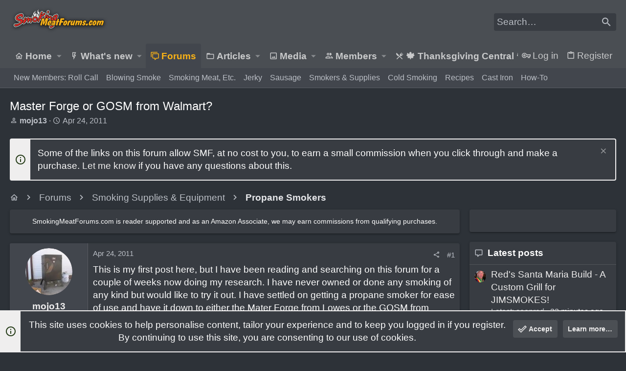

--- FILE ---
content_type: text/html; charset=utf-8
request_url: https://www.google.com/recaptcha/api2/aframe
body_size: 268
content:
<!DOCTYPE HTML><html><head><meta http-equiv="content-type" content="text/html; charset=UTF-8"></head><body><script nonce="GM6BYLjI3goNswrd3dWX0g">/** Anti-fraud and anti-abuse applications only. See google.com/recaptcha */ try{var clients={'sodar':'https://pagead2.googlesyndication.com/pagead/sodar?'};window.addEventListener("message",function(a){try{if(a.source===window.parent){var b=JSON.parse(a.data);var c=clients[b['id']];if(c){var d=document.createElement('img');d.src=c+b['params']+'&rc='+(localStorage.getItem("rc::a")?sessionStorage.getItem("rc::b"):"");window.document.body.appendChild(d);sessionStorage.setItem("rc::e",parseInt(sessionStorage.getItem("rc::e")||0)+1);localStorage.setItem("rc::h",'1764823452738');}}}catch(b){}});window.parent.postMessage("_grecaptcha_ready", "*");}catch(b){}</script></body></html>

--- FILE ---
content_type: text/plain
request_url: https://rtb.openx.net/openrtbb/prebidjs
body_size: -233
content:
{"id":"1ae1d906-ab7c-4b42-8d5f-b2bf6ef5a8d9","nbr":0}

--- FILE ---
content_type: text/plain; charset=UTF-8
request_url: https://at.teads.tv/fpc?analytics_tag_id=PUB_17002&tfpvi=&gdpr_consent=&gdpr_status=22&gdpr_reason=220&ccpa_consent=&sv=prebid-v1
body_size: 56
content:
OGYyYjkwM2YtNTFiZi00MjAwLWIyZGYtZWQwMTg0ZGViOTIyIzAtNA==

--- FILE ---
content_type: text/plain
request_url: https://rtb.openx.net/openrtbb/prebidjs
body_size: -233
content:
{"id":"ce56fc43-0306-4c0a-9d7d-18264dd7f363","nbr":0}

--- FILE ---
content_type: text/plain
request_url: https://rtb.openx.net/openrtbb/prebidjs
body_size: -233
content:
{"id":"e41b3fb2-ca3e-48e5-aacf-7519b22cdfa4","nbr":0}

--- FILE ---
content_type: text/plain
request_url: https://rtb.openx.net/openrtbb/prebidjs
body_size: -87
content:
{"id":"9346aa28-c722-4d9b-8157-9b4ce6b49699","nbr":0}

--- FILE ---
content_type: text/plain; charset=utf-8
request_url: https://ads.adthrive.com/http-api/cv2
body_size: 4356
content:
{"om":["00k65oyw","07qjzu81","0b2wmjem","0ga9k1x6","0rt1q3rt","0z07gkq1","10qr44lf","10ua7afe","11142692","11793310","11896988","12010080","12010084","12010088","12084097","124682_285","124843_4","124844_4","124847_4","124848_3","14rl7sir","18b7763i","1ehgbkb3","1g85f6bg","1h7yhpl7","1jqalapt","1p9aoyzz","1ri7i9jg","1rss816r","1ukslvux","206_514533","206_521322","2132:43435717","222tsaq1","2249:648231631","2307:0b2wmjem","2307:0w7bnx4s","2307:14zx6wm3","2307:3e3lbipl","2307:3qp1fja6","2307:3xh2cwy9","2307:459lyr3y","2307:4g7rxrvk","2307:66huzu26","2307:74z5vm6r","2307:76d9w8jy","2307:7v0qizu0","2307:8wq6h621","2307:92ec7l0k","2307:9kdpyms7","2307:b93ssrpk","2307:bjzi4tfx","2307:bncmk4g0","2307:bzvjuxwr","2307:c0giwiin","2307:e50gjm7n","2307:flvw6mou","2307:gunmtwxz","2307:h1xpwwfs","2307:iq4oa5lu","2307:k6ovs8n2","2307:kt704w53","2307:lbq2vg9c","2307:m3i0vxvt","2307:m9lqcwc8","2307:mhob8we6","2307:nrcsz3dw","2307:nv5uhf1y","2307:o353c5bb","2307:o4iuht2v","2307:oct7f1pe","2307:oj70mowv","2307:p9ok532w","2307:qlsjox6n","2307:rzj6icrk","2307:t41a77vb","2307:tfy6p0jl","2307:u3l3a6je","2307:vcf38as9","2307:vtl403i4","2307:vzg320or","2307:wsh1xxoo","2307:xfr1b13m","2307:y4urwsgv","2307:yogqs1uo","2307:yt9r0t48","2307:zbtz7ea1","2307:zgfnr75h","2307:zvfjb0vm","23595974","238f18fb-6394-4e6d-8b1e-591c0c8a34a9","2409_25495_176_CR52150651","2409_25495_176_CR52162012","2409_25495_176_CR52162019","2409_25495_176_CR52162022","2409_25495_176_CR52175342","2409_25495_176_CR52178314","2409_25495_176_CR52178315","2409_25495_176_CR52178316","2409_25495_176_CR52178317","24598437","25","25_53v6aquw","2662_193860_T25150025","2662_193984_T25931336","2715_9888_262594","2760:176_CR52092958","2760:176_CR52150651","2760:176_CR52153850","2760:176_CR52178314","2760:176_CR52178315","2760:176_CR52178316","2760:176_CR52178317","28152873","28154457","29127984","29246398","29414696","29414711","29459602","2j1avoys","2m8zuzug","2yor97dj","31809564","32j56hnc","32k9ouwf","33367644","33425649","33438470","33603859","33608958","34216164","34534189","3490:CR52092958","3490:CR52141674","3490:CR52141676","3490:CR52153848","3490:CR52162017","3490:CR52162022","3490:CR52175339","3490:CR52175342","3490:CR52178314","3490:CR52178315","3490:CR52178316","3490:CR52178317","3490:CR52178325","34eys5wu","35776984","35776986","35hah0vl","3646_185414_T25218954","3658_104255_T21019824","3658_106750_c0giwiin","3658_106750_zgfnr75h","3658_15078_1jdmd719","3658_15211_1rss816r","3658_155129_e50gjm7n","3658_15696_klbdd57k","3658_18067_T25902184","3658_21410_T25924450","3658_26587_T25884246","3658_26587_T25884272","3658_26587_T25884408","3658_582283_cgg64d54","3658_606708_T25806196","3658_67446_dsf7dg11","3658_76599_T25264450","3658_78719_wsh1xxoo","37sp7nmq","3LMBEkP-wis","3c408fc8-be6a-44ab-b1c7-fdcc5a1953e5","3dir8ehz","3e3lbipl","3fibjt0k","3g2r056j","3gj4luo7","3j5hqkjz","3mc824on","3mdkny0z","3n588bx4","3puja2zw","3vrz7qdp","3xh2cwy9","40268250","40683667","409_189213","409_189408","409_192546","409_216326","409_216386","409_216406","409_216416","409_216506","409_220149","409_220169","409_220354","409_220364","409_223589","409_225980","409_225982","409_225983","409_225990","409_225992","409_226332","409_227223","409_227235","409_227237","409_227258","409_228065","409_228346","409_228363","409_228370","409_228374","409_228385","42179393","44629254","44927221","45118606","47141847","47183769","47210038","47745504","47745510","481703827","4g7rxrvk","4j8kf8b6","50447579","50923117","51024832","523_354_660e5fec0c47f653c6684fd5","523_354_660e5fec0c47f653c6684fd8","523_354_660e5fee0c47f653c6684fe2","542612","5510:8wugqkk0","5510:92ec7l0k","5510:ee65o6ro","5510:fdyro8q3","5510:flvw6mou","5510:h0o0ado4","5510:khrc9fv4","5510:mww7x73a","5510:pek2ovv0","5510:v7523nd5","5510:vtl403i4","55116643","55116647","55354666","55435114","557_409_216366","557_409_220149","557_409_223599","557_409_228065","557_409_228105","558_93_6iegfqij","558_93_94ft6hsk","558_93_c0giwiin","558_93_coy3a5w5","558_93_zgfnr75h","55965333","55g3smkk","56165690","56165703","56165717","56341213","56624343","56624396","56756029","56773753","578835264","593594145","5d8usjx7","5dqp4fhs","5i5nrj3k","5jksujcn","5k2n23s1","603485497","608862831","61115864","61210719","6126528761","6126528763","6126573187","6126573203","61302611","61444661","61462921","61561531","617243430","617254023","617856981","617857138","617857242","61800661","61915129","61916211","61916223","61916225","61932920","61932925","61932933","61948189","61950170","619765138","619765960","62026472","62086724","62086730","621536714","62160079","62309370","62643125","62683807","626973455","627836621","636460571","636460696","636460776","649189940","649558616","649558726","66huzu26","670429967","671938460","671938518","678173747","679147264","680_99480_608862824","680_99480_614105094","680_99480_614105101","680_99480_614105104","680_99480_614105105","680_99480_614105109","683572238","684195345","684340670","685309251","686161605","687842405","687843714","687844606","688064625","688070999","688099182","68a58e12","690403780","691036751","691969797","692163822","693830283","696314600","696332890","696580255","6b2gia2h","6b7cdd7a-4cb9-4c39-bac1-a283e432a8d2","6iegfqij","6xyavgde","70_83448041","7354_151700_78402029","7354_151700_78402051","75piee6v","75t47uox","76_87b7b86e-5ee6-404c-a421-820d37576994","76d9w8jy","7710933","782719855354","7829835","785474609971","7951227","7955798","79684373","79684378","79684380","7972225","7981058","7981066","7997102","7997217","7f5ti4ml","7v0qizu0","8003598","8003839","8003964","8004972","8007430","8029271","8029310","8047693","8051521","80528737","80724110","80724124","8072422","8072516","8085709","839a1738-5485-451f-b726-7401c69dbbfc","84577498","85444959","85445129","85445160","85445161","85445193","85475688","85702047","85807320","85807326","8jbvjbqi","8n2o2k7c","8r38vmgt","8w4klwi4","8wugqkk0","92ec7l0k","94ft6hsk","95qfm1i7","9fvvm94p","9jthdrjt","9kdpyms7","9lu22rgd","9qlvhba8","9z1qb24e","9zl41y5m","a0oxacu8","a1ao04it","a45ky3ou","a4ekz84d","a7w365s6","abhu2o6t","aciwxibb","alyk6nlv","aoe07dag","aqf933mu","aswedmch","b0dz2nbq","b508a265-bb88-4a76-92eb-b3bfc0aea508","b6yld8lx","bjzi4tfx","bkfkhqrx","bo3bxhp0","bpjsfc2k","bzvjuxwr","c0giwiin","c9voo6s0","cg298g64d54","cgg64d54","cmf0hxq8","coy3a5w5","cr-3zaxwghtubwe","cr-9hxzbqc08jrgv2","cr-ofeem2veuatj","cr-ofeem2veubwe","cr223-dctv3e6qxeu","czfutc0y","d262nrvu","de48lj30","dpjydwun","dsf7dg11","e0fb1ce5-7732-4a3e-ac16-9217079e8a0f","e50gjm7n","e515d6a9-1016-44a8-a93e-bb185d4e0247","eafsifmp","epg76w85","ett7t2jt","euk4wmgj","exhkeumo","exosfkfu","f1xn0j2n","f6onaxdy","f84fhq28","fabylz9m","fdyro8q3","fjp0ceax","flvw6mou","g7b1hogd","g9plqpwp","gj62m4o6","gtvhq4ng","hvnfi80x","hy29a9ip","ib1o62yz","io9tlo05","iq4oa5lu","j7yazkka","jhm009fx","kdwm0bkk","khrc9fv4","kk5768bd","klbdd57k","klbkujqz","ktj6z8h5","kx5rgl0a","kzrwqotj","l6l4l1nj","l9tmhdn3","la0vpz60","la2wc7se","lbck7hh7","lf9ss0ew","llj7zni7","m3i0vxvt","m3jb38o7","m9lqcwc8","mdbtcqqm","mhf7b838","mhob8we6","mn9eycgv","mw9467v4","mww7x73a","myzfj69j","n93dngio","n98fponh","n9bvz00v","ndle6oih","nfdftkir","nr0pnn97","nrcsz3dw","nsz0ax48","nu1nnupl","nxxk609j","o11l6op0","o2nz5h2e","oct7f1pe","odskp0b7","oj70mowv","orjbuoz5","p2x9p6gp","p3sk450m","p8pu5j57","p9ok532w","pa47ufgf","pagvt0pd","pek2ovv0","pib432qw","pthphkeh","purncoqw","pzwq3wsb","qgmliqp1","qifbn9ag","qk8hryh9","qpkb9ucc","qqdvsvih","qwlgx26f","qx6jnn25","qy8be837","r405skhc","r6iz9jz3","r762jrzq","rmwej97v","rzj6icrk","s5l5nw0t","sjuuukqi","sqmqxvaf","t53lmi8m","tf7s4ffn","tjrk1rop","txtei9oe","u2r56qzw","u3c00pw2","u3i8n6ef","u8jcpov7","udztmml9","uieyh6ov","upnze7rk","urlu21be","uvzymtyk","v2pqc8qz","v3jlivkw","v7523nd5","ven7pu1c","vh14dk8t","vmn1juoe","vnlompay","vtl403i4","vxxhhz0o","wk7ounrj","wq5j4s9t","wsh1xxoo","wtreqw87","x4e3lio3","xb868u6v","xfr1b13m","xph9czdu","xsc0k7zz","xz1z6j77","y08do594","y4urwsgv","y5z9dyvj","yf298y4njfv","yi6qlg3p","yq2lko2c","yt9r0t48","ytqtootp","yvye5mz1","z2922vb7","z3s2z3i1","zbtz7ea1","zccvo201","zfexqyi5","zfu4w0gu","zgfnr75h","zhofofep","zulwvpj9","53v6aquw","7979132","7979135"],"pmp":[],"adomains":["1md.org","a4g.com","about.bugmd.com","acelauncher.com","adameve.com","adelion.com","adp3.net","advenuedsp.com","aibidauction.com","aibidsrv.com","akusoli.com","allofmpls.org","arkeero.net","ato.mx","avazutracking.net","avid-ad-server.com","avid-adserver.com","avidadserver.com","aztracking.net","bc-sys.com","bcc-ads.com","bidderrtb.com","bidscube.com","bizzclick.com","bkserving.com","bksn.se","brightmountainads.com","bucksense.io","bugmd.com","ca.iqos.com","capitaloneshopping.com","cdn.dsptr.com","clarifion.com","cotosen.com","cs.money","cwkuki.com","dallasnews.com","dcntr-ads.com","decenterads.com","derila-ergo.com","dhgate.com","dhs.gov","digitaladsystems.com","displate.com","doyour.bid","dspbox.io","envisionx.co","ezmob.com","fmlabsonline.com","g123.jp","g2trk.com","gadmobe.com","getbugmd.com","goodtoknowthis.com","gov.il","guard.io","hero-wars.com","holts.com","howto5.io","ice.gov","imprdom.com","justanswer.com","liverrenew.com","longhornsnuff.com","lovehoney.com","lowerjointpain.com","lymphsystemsupport.com","media-servers.net","medimops.de","miniretornaveis.com","mobuppsrtb.com","motionspots.com","mygrizzly.com","myrocky.ca","national-lottery.co.uk","nbliver360.com","ndc.ajillionmax.com","niutux.com","nordicspirit.co.uk","notify.nuviad.com","notify.oxonux.com","own-imp.vrtzads.com","paperela.com","parasiterelief.com","peta.org","pfm.ninja","pixel.metanetwork.mobi","pixel.valo.ai","plannedparenthood.org","plf1.net","plt7.com","pltfrm.click","printwithwave.co","privacymodeweb.com","rangeusa.com","readywind.com","reklambids.com","ri.psdwc.com","rtb-adeclipse.io","rtb-direct.com","rtb.adx1.com","rtb.kds.media","rtb.reklambid.com","rtb.reklamdsp.com","rtb.rklmstr.com","rtbadtrading.com","rtbsbengine.com","rtbtradein.com","saba.com.mx","securevid.co","servedby.revive-adserver.net","shift.com","smrt-view.com","swissklip.com","taboola.com","tel-aviv.gov.il","temu.com","theoceanac.com","track-bid.com","trackingintegral.com","trading-rtbg.com","trkbid.com","truthfinder.com","unoadsrv.com","usconcealedcarry.com","uuidksinc.net","vabilitytech.com","vashoot.com","vegogarden.com","viewtemplates.com","votervoice.net","vuse.com","waardex.com","wapstart.ru","wdc.go2trk.com","weareplannedparenthood.org","webtradingspot.com","xapads.com","xiaflex.com","yourchamilia.com"]}